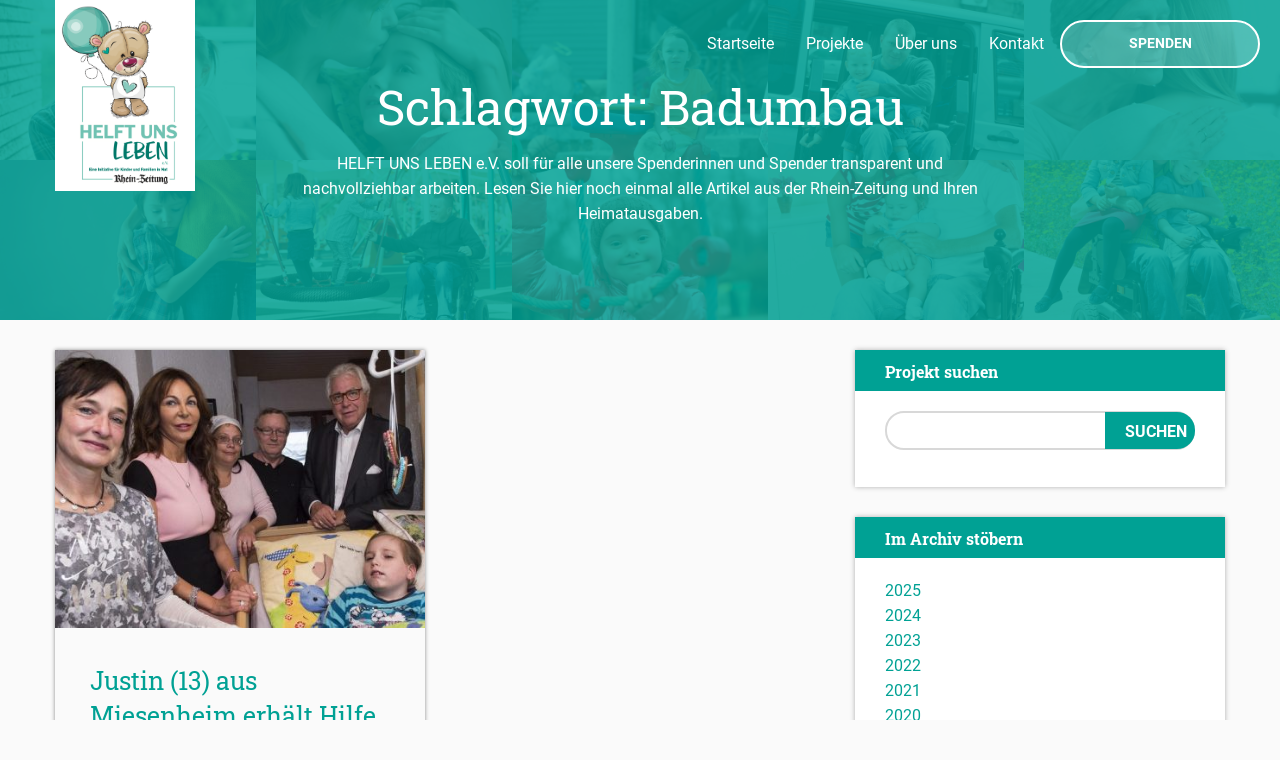

--- FILE ---
content_type: text/html; charset=UTF-8
request_url: https://helftunsleben.de/tag/badumbau/
body_size: 7246
content:
<!doctype html>
<html class="no-js" lang="en">
  <head>
    <meta charset="utf-8" />
    <meta name="viewport" content="width=device-width, initial-scale=1.0" />
    	<meta name="keywords" content="Helft uns leben, Hilfe, Handeln und helfen, Rhein-Zeitung, RZ">
        <meta name="description" content="Seit mehr als 37 Jahren engagieren sich die Leserinnen und Leser der Rhein-Zeitung und ihrer Heimatausgaben mit uns gemeinsam mit vielen für Kinder und Familien in Not.">
        <meta name="audience" content="alle">
        <meta name="page-topic" content="Page">
        <meta property="og:title" content="Helft uns leben" />
        <meta property="og:description" content="Seit mehr als 37 Jahren engagieren sich die Leserinnen und Leser der Rhein-Zeitung und ihrer Heimatausgaben mit uns gemeinsam mit vielen für Kinder und Familien in Not." />
        <meta property="og:image" content="https://helftunsleben.de/wp-content/themes/helft-uns-leben-template/img/og-image.jpg" />
        <meta property="og:image:width" content="1800" />
        <meta property="og:image:height" content="1200" />
        <meta property="og:type" content="website"/>
        <meta property="og:site_name" content="Helft uns leben"/>
    <title>Badumbau | Helft uns leben</title>

    <link rel="stylesheet" href="https://helftunsleben.de/wp-content/themes/helft-uns-leben-template/css/foundation.css">
    <link rel="stylesheet" href="https://helftunsleben.de/wp-content/themes/helft-uns-leben-template/css/main.css?t=f1d469baba3c5019879b96bf95d9fbbfacc4683d">

    <meta name='robots' content='max-image-preview:large' />
	<style>img:is([sizes="auto" i], [sizes^="auto," i]) { contain-intrinsic-size: 3000px 1500px }</style>
	<link rel="alternate" type="application/rss+xml" title="Helft uns leben &raquo; Badumbau Schlagwort-Feed" href="https://helftunsleben.de/tag/badumbau/feed/" />
<script type="text/javascript">
/* <![CDATA[ */
window._wpemojiSettings = {"baseUrl":"https:\/\/s.w.org\/images\/core\/emoji\/15.0.3\/72x72\/","ext":".png","svgUrl":"https:\/\/s.w.org\/images\/core\/emoji\/15.0.3\/svg\/","svgExt":".svg","source":{"concatemoji":"https:\/\/helftunsleben.de\/wp-includes\/js\/wp-emoji-release.min.js?ver=6.7.4"}};
/*! This file is auto-generated */
!function(i,n){var o,s,e;function c(e){try{var t={supportTests:e,timestamp:(new Date).valueOf()};sessionStorage.setItem(o,JSON.stringify(t))}catch(e){}}function p(e,t,n){e.clearRect(0,0,e.canvas.width,e.canvas.height),e.fillText(t,0,0);var t=new Uint32Array(e.getImageData(0,0,e.canvas.width,e.canvas.height).data),r=(e.clearRect(0,0,e.canvas.width,e.canvas.height),e.fillText(n,0,0),new Uint32Array(e.getImageData(0,0,e.canvas.width,e.canvas.height).data));return t.every(function(e,t){return e===r[t]})}function u(e,t,n){switch(t){case"flag":return n(e,"\ud83c\udff3\ufe0f\u200d\u26a7\ufe0f","\ud83c\udff3\ufe0f\u200b\u26a7\ufe0f")?!1:!n(e,"\ud83c\uddfa\ud83c\uddf3","\ud83c\uddfa\u200b\ud83c\uddf3")&&!n(e,"\ud83c\udff4\udb40\udc67\udb40\udc62\udb40\udc65\udb40\udc6e\udb40\udc67\udb40\udc7f","\ud83c\udff4\u200b\udb40\udc67\u200b\udb40\udc62\u200b\udb40\udc65\u200b\udb40\udc6e\u200b\udb40\udc67\u200b\udb40\udc7f");case"emoji":return!n(e,"\ud83d\udc26\u200d\u2b1b","\ud83d\udc26\u200b\u2b1b")}return!1}function f(e,t,n){var r="undefined"!=typeof WorkerGlobalScope&&self instanceof WorkerGlobalScope?new OffscreenCanvas(300,150):i.createElement("canvas"),a=r.getContext("2d",{willReadFrequently:!0}),o=(a.textBaseline="top",a.font="600 32px Arial",{});return e.forEach(function(e){o[e]=t(a,e,n)}),o}function t(e){var t=i.createElement("script");t.src=e,t.defer=!0,i.head.appendChild(t)}"undefined"!=typeof Promise&&(o="wpEmojiSettingsSupports",s=["flag","emoji"],n.supports={everything:!0,everythingExceptFlag:!0},e=new Promise(function(e){i.addEventListener("DOMContentLoaded",e,{once:!0})}),new Promise(function(t){var n=function(){try{var e=JSON.parse(sessionStorage.getItem(o));if("object"==typeof e&&"number"==typeof e.timestamp&&(new Date).valueOf()<e.timestamp+604800&&"object"==typeof e.supportTests)return e.supportTests}catch(e){}return null}();if(!n){if("undefined"!=typeof Worker&&"undefined"!=typeof OffscreenCanvas&&"undefined"!=typeof URL&&URL.createObjectURL&&"undefined"!=typeof Blob)try{var e="postMessage("+f.toString()+"("+[JSON.stringify(s),u.toString(),p.toString()].join(",")+"));",r=new Blob([e],{type:"text/javascript"}),a=new Worker(URL.createObjectURL(r),{name:"wpTestEmojiSupports"});return void(a.onmessage=function(e){c(n=e.data),a.terminate(),t(n)})}catch(e){}c(n=f(s,u,p))}t(n)}).then(function(e){for(var t in e)n.supports[t]=e[t],n.supports.everything=n.supports.everything&&n.supports[t],"flag"!==t&&(n.supports.everythingExceptFlag=n.supports.everythingExceptFlag&&n.supports[t]);n.supports.everythingExceptFlag=n.supports.everythingExceptFlag&&!n.supports.flag,n.DOMReady=!1,n.readyCallback=function(){n.DOMReady=!0}}).then(function(){return e}).then(function(){var e;n.supports.everything||(n.readyCallback(),(e=n.source||{}).concatemoji?t(e.concatemoji):e.wpemoji&&e.twemoji&&(t(e.twemoji),t(e.wpemoji)))}))}((window,document),window._wpemojiSettings);
/* ]]> */
</script>
<style id='wp-emoji-styles-inline-css' type='text/css'>

	img.wp-smiley, img.emoji {
		display: inline !important;
		border: none !important;
		box-shadow: none !important;
		height: 1em !important;
		width: 1em !important;
		margin: 0 0.07em !important;
		vertical-align: -0.1em !important;
		background: none !important;
		padding: 0 !important;
	}
</style>
<link rel='stylesheet' id='wp-block-library-css' href='https://helftunsleben.de/wp-includes/css/dist/block-library/style.min.css?ver=6.7.4' type='text/css' media='all' />
<style id='classic-theme-styles-inline-css' type='text/css'>
/*! This file is auto-generated */
.wp-block-button__link{color:#fff;background-color:#32373c;border-radius:9999px;box-shadow:none;text-decoration:none;padding:calc(.667em + 2px) calc(1.333em + 2px);font-size:1.125em}.wp-block-file__button{background:#32373c;color:#fff;text-decoration:none}
</style>
<style id='global-styles-inline-css' type='text/css'>
:root{--wp--preset--aspect-ratio--square: 1;--wp--preset--aspect-ratio--4-3: 4/3;--wp--preset--aspect-ratio--3-4: 3/4;--wp--preset--aspect-ratio--3-2: 3/2;--wp--preset--aspect-ratio--2-3: 2/3;--wp--preset--aspect-ratio--16-9: 16/9;--wp--preset--aspect-ratio--9-16: 9/16;--wp--preset--color--black: #000000;--wp--preset--color--cyan-bluish-gray: #abb8c3;--wp--preset--color--white: #ffffff;--wp--preset--color--pale-pink: #f78da7;--wp--preset--color--vivid-red: #cf2e2e;--wp--preset--color--luminous-vivid-orange: #ff6900;--wp--preset--color--luminous-vivid-amber: #fcb900;--wp--preset--color--light-green-cyan: #7bdcb5;--wp--preset--color--vivid-green-cyan: #00d084;--wp--preset--color--pale-cyan-blue: #8ed1fc;--wp--preset--color--vivid-cyan-blue: #0693e3;--wp--preset--color--vivid-purple: #9b51e0;--wp--preset--gradient--vivid-cyan-blue-to-vivid-purple: linear-gradient(135deg,rgba(6,147,227,1) 0%,rgb(155,81,224) 100%);--wp--preset--gradient--light-green-cyan-to-vivid-green-cyan: linear-gradient(135deg,rgb(122,220,180) 0%,rgb(0,208,130) 100%);--wp--preset--gradient--luminous-vivid-amber-to-luminous-vivid-orange: linear-gradient(135deg,rgba(252,185,0,1) 0%,rgba(255,105,0,1) 100%);--wp--preset--gradient--luminous-vivid-orange-to-vivid-red: linear-gradient(135deg,rgba(255,105,0,1) 0%,rgb(207,46,46) 100%);--wp--preset--gradient--very-light-gray-to-cyan-bluish-gray: linear-gradient(135deg,rgb(238,238,238) 0%,rgb(169,184,195) 100%);--wp--preset--gradient--cool-to-warm-spectrum: linear-gradient(135deg,rgb(74,234,220) 0%,rgb(151,120,209) 20%,rgb(207,42,186) 40%,rgb(238,44,130) 60%,rgb(251,105,98) 80%,rgb(254,248,76) 100%);--wp--preset--gradient--blush-light-purple: linear-gradient(135deg,rgb(255,206,236) 0%,rgb(152,150,240) 100%);--wp--preset--gradient--blush-bordeaux: linear-gradient(135deg,rgb(254,205,165) 0%,rgb(254,45,45) 50%,rgb(107,0,62) 100%);--wp--preset--gradient--luminous-dusk: linear-gradient(135deg,rgb(255,203,112) 0%,rgb(199,81,192) 50%,rgb(65,88,208) 100%);--wp--preset--gradient--pale-ocean: linear-gradient(135deg,rgb(255,245,203) 0%,rgb(182,227,212) 50%,rgb(51,167,181) 100%);--wp--preset--gradient--electric-grass: linear-gradient(135deg,rgb(202,248,128) 0%,rgb(113,206,126) 100%);--wp--preset--gradient--midnight: linear-gradient(135deg,rgb(2,3,129) 0%,rgb(40,116,252) 100%);--wp--preset--font-size--small: 13px;--wp--preset--font-size--medium: 20px;--wp--preset--font-size--large: 36px;--wp--preset--font-size--x-large: 42px;--wp--preset--spacing--20: 0.44rem;--wp--preset--spacing--30: 0.67rem;--wp--preset--spacing--40: 1rem;--wp--preset--spacing--50: 1.5rem;--wp--preset--spacing--60: 2.25rem;--wp--preset--spacing--70: 3.38rem;--wp--preset--spacing--80: 5.06rem;--wp--preset--shadow--natural: 6px 6px 9px rgba(0, 0, 0, 0.2);--wp--preset--shadow--deep: 12px 12px 50px rgba(0, 0, 0, 0.4);--wp--preset--shadow--sharp: 6px 6px 0px rgba(0, 0, 0, 0.2);--wp--preset--shadow--outlined: 6px 6px 0px -3px rgba(255, 255, 255, 1), 6px 6px rgba(0, 0, 0, 1);--wp--preset--shadow--crisp: 6px 6px 0px rgba(0, 0, 0, 1);}:where(.is-layout-flex){gap: 0.5em;}:where(.is-layout-grid){gap: 0.5em;}body .is-layout-flex{display: flex;}.is-layout-flex{flex-wrap: wrap;align-items: center;}.is-layout-flex > :is(*, div){margin: 0;}body .is-layout-grid{display: grid;}.is-layout-grid > :is(*, div){margin: 0;}:where(.wp-block-columns.is-layout-flex){gap: 2em;}:where(.wp-block-columns.is-layout-grid){gap: 2em;}:where(.wp-block-post-template.is-layout-flex){gap: 1.25em;}:where(.wp-block-post-template.is-layout-grid){gap: 1.25em;}.has-black-color{color: var(--wp--preset--color--black) !important;}.has-cyan-bluish-gray-color{color: var(--wp--preset--color--cyan-bluish-gray) !important;}.has-white-color{color: var(--wp--preset--color--white) !important;}.has-pale-pink-color{color: var(--wp--preset--color--pale-pink) !important;}.has-vivid-red-color{color: var(--wp--preset--color--vivid-red) !important;}.has-luminous-vivid-orange-color{color: var(--wp--preset--color--luminous-vivid-orange) !important;}.has-luminous-vivid-amber-color{color: var(--wp--preset--color--luminous-vivid-amber) !important;}.has-light-green-cyan-color{color: var(--wp--preset--color--light-green-cyan) !important;}.has-vivid-green-cyan-color{color: var(--wp--preset--color--vivid-green-cyan) !important;}.has-pale-cyan-blue-color{color: var(--wp--preset--color--pale-cyan-blue) !important;}.has-vivid-cyan-blue-color{color: var(--wp--preset--color--vivid-cyan-blue) !important;}.has-vivid-purple-color{color: var(--wp--preset--color--vivid-purple) !important;}.has-black-background-color{background-color: var(--wp--preset--color--black) !important;}.has-cyan-bluish-gray-background-color{background-color: var(--wp--preset--color--cyan-bluish-gray) !important;}.has-white-background-color{background-color: var(--wp--preset--color--white) !important;}.has-pale-pink-background-color{background-color: var(--wp--preset--color--pale-pink) !important;}.has-vivid-red-background-color{background-color: var(--wp--preset--color--vivid-red) !important;}.has-luminous-vivid-orange-background-color{background-color: var(--wp--preset--color--luminous-vivid-orange) !important;}.has-luminous-vivid-amber-background-color{background-color: var(--wp--preset--color--luminous-vivid-amber) !important;}.has-light-green-cyan-background-color{background-color: var(--wp--preset--color--light-green-cyan) !important;}.has-vivid-green-cyan-background-color{background-color: var(--wp--preset--color--vivid-green-cyan) !important;}.has-pale-cyan-blue-background-color{background-color: var(--wp--preset--color--pale-cyan-blue) !important;}.has-vivid-cyan-blue-background-color{background-color: var(--wp--preset--color--vivid-cyan-blue) !important;}.has-vivid-purple-background-color{background-color: var(--wp--preset--color--vivid-purple) !important;}.has-black-border-color{border-color: var(--wp--preset--color--black) !important;}.has-cyan-bluish-gray-border-color{border-color: var(--wp--preset--color--cyan-bluish-gray) !important;}.has-white-border-color{border-color: var(--wp--preset--color--white) !important;}.has-pale-pink-border-color{border-color: var(--wp--preset--color--pale-pink) !important;}.has-vivid-red-border-color{border-color: var(--wp--preset--color--vivid-red) !important;}.has-luminous-vivid-orange-border-color{border-color: var(--wp--preset--color--luminous-vivid-orange) !important;}.has-luminous-vivid-amber-border-color{border-color: var(--wp--preset--color--luminous-vivid-amber) !important;}.has-light-green-cyan-border-color{border-color: var(--wp--preset--color--light-green-cyan) !important;}.has-vivid-green-cyan-border-color{border-color: var(--wp--preset--color--vivid-green-cyan) !important;}.has-pale-cyan-blue-border-color{border-color: var(--wp--preset--color--pale-cyan-blue) !important;}.has-vivid-cyan-blue-border-color{border-color: var(--wp--preset--color--vivid-cyan-blue) !important;}.has-vivid-purple-border-color{border-color: var(--wp--preset--color--vivid-purple) !important;}.has-vivid-cyan-blue-to-vivid-purple-gradient-background{background: var(--wp--preset--gradient--vivid-cyan-blue-to-vivid-purple) !important;}.has-light-green-cyan-to-vivid-green-cyan-gradient-background{background: var(--wp--preset--gradient--light-green-cyan-to-vivid-green-cyan) !important;}.has-luminous-vivid-amber-to-luminous-vivid-orange-gradient-background{background: var(--wp--preset--gradient--luminous-vivid-amber-to-luminous-vivid-orange) !important;}.has-luminous-vivid-orange-to-vivid-red-gradient-background{background: var(--wp--preset--gradient--luminous-vivid-orange-to-vivid-red) !important;}.has-very-light-gray-to-cyan-bluish-gray-gradient-background{background: var(--wp--preset--gradient--very-light-gray-to-cyan-bluish-gray) !important;}.has-cool-to-warm-spectrum-gradient-background{background: var(--wp--preset--gradient--cool-to-warm-spectrum) !important;}.has-blush-light-purple-gradient-background{background: var(--wp--preset--gradient--blush-light-purple) !important;}.has-blush-bordeaux-gradient-background{background: var(--wp--preset--gradient--blush-bordeaux) !important;}.has-luminous-dusk-gradient-background{background: var(--wp--preset--gradient--luminous-dusk) !important;}.has-pale-ocean-gradient-background{background: var(--wp--preset--gradient--pale-ocean) !important;}.has-electric-grass-gradient-background{background: var(--wp--preset--gradient--electric-grass) !important;}.has-midnight-gradient-background{background: var(--wp--preset--gradient--midnight) !important;}.has-small-font-size{font-size: var(--wp--preset--font-size--small) !important;}.has-medium-font-size{font-size: var(--wp--preset--font-size--medium) !important;}.has-large-font-size{font-size: var(--wp--preset--font-size--large) !important;}.has-x-large-font-size{font-size: var(--wp--preset--font-size--x-large) !important;}
:where(.wp-block-post-template.is-layout-flex){gap: 1.25em;}:where(.wp-block-post-template.is-layout-grid){gap: 1.25em;}
:where(.wp-block-columns.is-layout-flex){gap: 2em;}:where(.wp-block-columns.is-layout-grid){gap: 2em;}
:root :where(.wp-block-pullquote){font-size: 1.5em;line-height: 1.6;}
</style>
<link rel='stylesheet' id='contact-form-7-css' href='https://helftunsleben.de/wp-content/plugins/contact-form-7/includes/css/styles.css?ver=6.1.3' type='text/css' media='all' />
<link rel='stylesheet' id='style-2021-css' href='https://helftunsleben.de/wp-content/themes/helft-uns-leben-template/css/style-2021.css?ver=6.7.4' type='text/css' media='all' />
<link rel='stylesheet' id='material-icons-css' href='https://helftunsleben.de/wp-content/themes/helft-uns-leben-template/iconfont/material-icons.css?ver=6.7.4' type='text/css' media='all' />
<link rel='stylesheet' id='google-fonts-css' href='https://helftunsleben.de/wp-content/themes/helft-uns-leben-template/css/fonts.css?ver=6.7.4' type='text/css' media='all' />
<link rel="https://api.w.org/" href="https://helftunsleben.de/wp-json/" /><link rel="alternate" title="JSON" type="application/json" href="https://helftunsleben.de/wp-json/wp/v2/tags/277" /><link rel="EditURI" type="application/rsd+xml" title="RSD" href="https://helftunsleben.de/xmlrpc.php?rsd" />
<meta name="generator" content="WordPress 6.7.4" />
<!-- Analytics by WP Statistics - https://wp-statistics.com -->
<link rel="icon" href="https://helftunsleben.de/wp-content/uploads/2021/03/cropped-mstile-310x310-1-32x32.jpg" sizes="32x32" />
<link rel="icon" href="https://helftunsleben.de/wp-content/uploads/2021/03/cropped-mstile-310x310-1-192x192.jpg" sizes="192x192" />
<link rel="apple-touch-icon" href="https://helftunsleben.de/wp-content/uploads/2021/03/cropped-mstile-310x310-1-180x180.jpg" />
<meta name="msapplication-TileImage" content="https://helftunsleben.de/wp-content/uploads/2021/03/cropped-mstile-310x310-1-270x270.jpg" />
  </head>
  <body>

    <div class="off-canvas-wrapper">
      <div class="off-canvas-wrapper-inner" data-off-canvas-wrapper>

        <div class="off-canvas position-left" id="my-info" data-off-canvas data-position="left">
          <div class="row column">
			  	<ul id="menu-seitennavigation" class="menu vertical"><li id="menu-item-130" class="menu-item menu-item-type-post_type menu-item-object-page menu-item-home menu-item-130"><a href="https://helftunsleben.de/">Startseite</a></li>
<li id="menu-item-3028" class="menu-item menu-item-type-post_type menu-item-object-page current_page_parent menu-item-3028"><a href="https://helftunsleben.de/projekte/">Projekte</a></li>
<li id="menu-item-127" class="menu-item menu-item-type-post_type menu-item-object-page menu-item-127"><a href="https://helftunsleben.de/ueber-uns/">Über uns</a></li>
<li id="menu-item-129" class="menu-item menu-item-type-post_type menu-item-object-page menu-item-129"><a href="https://helftunsleben.de/kontakt/">Kontakt</a></li>
<li id="menu-item-126" class="menu-item menu-item-type-post_type menu-item-object-page menu-item-126"><a href="https://helftunsleben.de/spenden/">Spenden</a></li>
</ul>          </div>
        </div>

        <div class="off-canvas-content" data-off-canvas-content>
         	<div class="row column hide-for-small-only">
         		<div class="logo-container">
					<a href="https://helftunsleben.de"><img src="https://helftunsleben.de/wp-content/themes/helft-uns-leben-template/img/logo_baer_h.png" class="top-logo" alt="logo"></a>
         		</div>
			</div>
         	<div class="row hide-for-medium">
         		<div class="small-4 small-centered columns">
					<div class="logo-container">
						<img src="https://helftunsleben.de/wp-content/themes/helft-uns-leben-template/img/logo_baer_h.png" class="top-logo" alt="logo">
					</div>
				</div>
			</div>
          <div class="title-bar hide-for-large">
            <div class="title-bar-left">
              <button class="menu-icon" type="button" data-open="my-info"></button>
              <span class="title-bar-title">Menü</span>
            </div>
          </div>
			  <div class="title-bar show-for-large">
				<div class="title-bar-right">
					<div class="menu-hauptmenue-container"><ul id="menu-hauptmenue" class="menu"><li id="menu-item-120" class="menu-item menu-item-type-post_type menu-item-object-page menu-item-home menu-item-120"><a href="https://helftunsleben.de/">Startseite</a></li>
<li id="menu-item-3027" class="menu-item menu-item-type-post_type menu-item-object-page current_page_parent menu-item-3027"><a href="https://helftunsleben.de/projekte/">Projekte</a></li>
<li id="menu-item-124" class="menu-item menu-item-type-post_type menu-item-object-page menu-item-124"><a href="https://helftunsleben.de/ueber-uns/">Über uns</a></li>
<li id="menu-item-125" class="menu-item menu-item-type-post_type menu-item-object-page menu-item-125"><a href="https://helftunsleben.de/kontakt/">Kontakt</a></li>
<li id="menu-item-121" class="button white menu-item menu-item-type-post_type menu-item-object-page menu-item-121"><a href="https://helftunsleben.de/spenden/">Spenden</a></li>
</ul></div>				</div>
			  </div>  
<!--Content-Start-->
      			<!--Background-->
	<div class="background">
				  <div></div>
				  <div></div>
				  <div></div>
				  <div></div>
				  <div></div>
				  <div></div>
				  <div></div>
				  <div></div>
				  <div></div>
				  <div class="hidden-9"></div>
				  <div class="hidden-9 subpage-hidden-10"></div>
				  <div class="hidden-9 subpage-hidden-10"></div>
				  <div class="hidden-12 subpage-hidden"></div>
				  <div class="hidden-12 subpage-hidden"></div>
				  <div class="hidden-12 subpage-hidden"></div>
				  <div class="hidden-15 subpage-hidden"></div>
				  <div class="hidden-15 subpage-hidden"></div>
				  <div class="hidden-15 subpage-hidden"></div>
				  <div class="hidden-15 subpage-hidden"></div>
				  <div class="hidden-15 subpage-hidden"></div>
				  <div class="hidden-20 subpage-hidden"></div>
				  <div class="hidden-20 subpage-hidden"></div>
				  <div class="hidden-20 subpage-hidden"></div>
				  <div class="hidden-20 subpage-hidden"></div>
	</div>
<!--Background-End-->
<div class="header sub-page">
	<div class="header-wrapper">
		<div class="header-inner">
			<div class="row">
				<div class="large-12 medium-12 small-12 columns medium-centered large-centered text-center">
					<div class="row">
						<div class="large-12 columns">
							<h1>Schlagwort: <span>Badumbau</span></h1>
							<p><p>HELFT UNS LEBEN e.V. soll für alle unsere Spenderinnen und Spender transparent und nachvollziehbar arbeiten. Lesen Sie hier noch einmal alle Artikel aus der Rhein-Zeitung und Ihren Heimatausgaben. </p>
</p>
						</div>
					</div>
				</div>
			</div>
		</div>
	</div>
</div>
<!-- Content -->   
<div class="row all-projects">
	<div class="large-8 columns">
		<div class="category-grid">


	
    <div class="news-box">
			      <div class="ratio-box">
        <img src="https://helftunsleben.de/wp-content/uploads/2017/11/1760914_2_popup_image_43c7518a7492a0f9-e1512491427930-482x322.jpg" alt="">
      </div>
		      <div class="content">
				        <div class="title">
          <h4><a href="https://helftunsleben.de/leserspenden-helfen-dem-tapferen-justin/">Justin (13) aus Miesenheim erhält Hilfe</a></h4>
        </div>
        <p>HELFT UNS LEBEN unterstützt Familie Miesenheim. Justin ist ein freundlicher Junge von 13 Jahren, der nur zu gern in die [&hellip;]</p>
				<a style="color:#00a194;text-align:right" href="https://helftunsleben.de/leserspenden-helfen-dem-tapferen-justin/" class="read">Mehr lesen <i class="material-icons">navigate_next</i></a>
      </div>
    </div>

    
	
		

</div>
<div class="rz-pagination"></div>
</div>  
<div class="large-4 columns">
				<div class="large-12 columns">
					<div class="row">
						<div class="large-12 margin-top-60 columns sidebar">
							<div class="box">
								<div class="sidebartitle">
									Projekt suchen
								</div>
								<form role="search" method="get" id="searchform" class="searchform" action="https://helftunsleben.de/">
				<div>
					<label class="screen-reader-text" for="s">Suche nach:</label>
					<input type="text" value="" name="s" id="s" />
					<input type="submit" id="searchsubmit" value="Suchen" />
				</div>
			</form>	
							</div>
						</div>
					</div>
					<div class="row">
						<div class="large-12 margin-top-60 columns sidebar">
							<div class="box">
								<div class="sidebartitle">
									Im Archiv stöbern
								</div>
								<ul style="margin-bottom:0">	<li><a href='https://helftunsleben.de/2025/'>2025</a></li>
	<li><a href='https://helftunsleben.de/2024/'>2024</a></li>
	<li><a href='https://helftunsleben.de/2023/'>2023</a></li>
	<li><a href='https://helftunsleben.de/2022/'>2022</a></li>
	<li><a href='https://helftunsleben.de/2021/'>2021</a></li>
	<li><a href='https://helftunsleben.de/2020/'>2020</a></li>
	<li><a href='https://helftunsleben.de/2019/'>2019</a></li>
	<li><a href='https://helftunsleben.de/2018/'>2018</a></li>
	<li><a href='https://helftunsleben.de/2017/'>2017</a></li>
</ul>
								<a style="display:block;padding:0 30px; color:#00a194" href="/projekte">Alle Projekte</a>
								<a style="display:block;padding:0 30px 20px; color:#00a194" href="/kategorie/spendenaufrufe">Spendenaufrufe</a>
							</div>
						</div>
					</div>
					<div class="row">
						<div class="large-12 margin-top-60 columns sidebar">
   <div class="box"><div class="sidebartitle">Helft uns leben</div>			<div class="textwidget">Gefällt Ihnen dieses Projekt? Helfen Sie uns und unterstütze Sie mit einer Spende, oder teilen Sie es mit Ihren Freunden!

<a href="/spenden" class="button green kontakt">Spenden</a>

<hr>

Weitere Artikel und Berichte finden Sie im Archiv der Rhein-Zeitung:

<a href="http://www.rhein-zeitung.de/region/helft-uns-leben.html" class="button green kontakt" target="_blank">Zum Archiv der Rhein-Zeitung</a></div>
		</div>
</div>					</div>
					<div class="row">
						<div class="large-12 margin-top-60 columns sidebar">
	<div class="box"><div class="sidebartitle">Sie brauchen Hilfe?</div>			<div class="textwidget">Sind Sie oder Ihre Angehörigen in Not geraten? Wenden Sie sich vertrauensvoll an die Mitglieder des Vorstandes. Gerne besuchen wir Sie zu einem ersten Gespräch, um herauszufinden, wie wir auch Ihnen helfen können.
<a href="/kontakt" class="button green kontakt">Kontakt aufnehmen</a></div>
		</div></div>					</div>
				</div>
</div>
</div>




<!-- Footer -->
			<div class="footer">
				<div class="row">
						
					<div class="large-2 medium-3 columns links rechtliches">
								<h5>Rechtliches</h5>
								<ul class="menu vertical">
									<li><a href="https://helftunsleben.de/impressum">Impressum</a></li>
									<li><a href="https://helftunsleben.de/datenschutz">Datenschutz</a></li>
								</ul>
					</div>
					<div class="large-2 push-large-6 medium-3 push-medium-3 columns hide-for-small-only text-right rechts">
						<a href="https://helftunsleben.de"><img src="https://helftunsleben.de/wp-content/themes/helft-uns-leben-template/img/logo_neu_blank.png" alt=""></a>
					</div>
				</div>
			</div>
<!-- Footer-End-->
        <!--Content-End-->
        </div>
      </div>
    </div>

    <script src="https://helftunsleben.de/wp-content/themes/helft-uns-leben-template/js/vendor/jquery.js"></script>
    <script src="https://helftunsleben.de/wp-content/themes/helft-uns-leben-template/js/vendor/what-input.js"></script>
    <script src="https://helftunsleben.de/wp-content/themes/helft-uns-leben-template/js/vendor/foundation.js"></script>

<script>
    /* SpeNDEN */
    $('input[name="zahlungsart"]').change(function() {
        handleZahlungsart();
    });
    $(document).ready(function() {
        handleZahlungsart();
    });

    function handleZahlungsart() {

        $('div.zahlungsart-info').hide();
        $('div.zahlungsart-' + $('input[name="zahlungsart"]:checked').val()).show();
    }
</script>


<script type="text/javascript" src="https://helftunsleben.de/wp-includes/js/dist/hooks.min.js?ver=4d63a3d491d11ffd8ac6" id="wp-hooks-js"></script>
<script type="text/javascript" src="https://helftunsleben.de/wp-includes/js/dist/i18n.min.js?ver=5e580eb46a90c2b997e6" id="wp-i18n-js"></script>
<script type="text/javascript" id="wp-i18n-js-after">
/* <![CDATA[ */
wp.i18n.setLocaleData( { 'text direction\u0004ltr': [ 'ltr' ] } );
/* ]]> */
</script>
<script type="text/javascript" src="https://helftunsleben.de/wp-content/plugins/contact-form-7/includes/swv/js/index.js?ver=6.1.3" id="swv-js"></script>
<script type="text/javascript" id="contact-form-7-js-translations">
/* <![CDATA[ */
( function( domain, translations ) {
	var localeData = translations.locale_data[ domain ] || translations.locale_data.messages;
	localeData[""].domain = domain;
	wp.i18n.setLocaleData( localeData, domain );
} )( "contact-form-7", {"translation-revision-date":"2025-10-26 03:28:49+0000","generator":"GlotPress\/4.0.3","domain":"messages","locale_data":{"messages":{"":{"domain":"messages","plural-forms":"nplurals=2; plural=n != 1;","lang":"de"},"This contact form is placed in the wrong place.":["Dieses Kontaktformular wurde an der falschen Stelle platziert."],"Error:":["Fehler:"]}},"comment":{"reference":"includes\/js\/index.js"}} );
/* ]]> */
</script>
<script type="text/javascript" id="contact-form-7-js-before">
/* <![CDATA[ */
var wpcf7 = {
    "api": {
        "root": "https:\/\/helftunsleben.de\/wp-json\/",
        "namespace": "contact-form-7\/v1"
    }
};
/* ]]> */
</script>
<script type="text/javascript" src="https://helftunsleben.de/wp-content/plugins/contact-form-7/includes/js/index.js?ver=6.1.3" id="contact-form-7-js"></script>
<script type="text/javascript" id="custom-js-js-extra">
/* <![CDATA[ */
var directory_uri = {"stylesheet_directory_uri":"https:\/\/helftunsleben.de\/wp-content\/themes\/helft-uns-leben-template"};
/* ]]> */
</script>
<script type="text/javascript" src="https://helftunsleben.de/wp-content/themes/helft-uns-leben-template/js/app.js?ver=09d1f78e3fc4c5acd0671305f7d720cf8a6653d6" id="custom-js-js"></script>
  </body>
</html>





  

--- FILE ---
content_type: text/css
request_url: https://helftunsleben.de/wp-content/themes/helft-uns-leben-template/css/main.css?t=f1d469baba3c5019879b96bf95d9fbbfacc4683d
body_size: 3355
content:
.title-bar{background:none;padding:20px;position:absolute;right:0px;z-index:9}.title-bar .button{width:200px}.title-bar .button a{padding:0px;transition:all .3s ease-in-out}.title-bar .button.white:hover a{color:#00a194}.menu li a{color:#fff}.js-off-canvas-exit{z-index:999}.off-canvas{background:none}.off-canvas .menu li a{color:#4a4a4a}.off-canvas.position-left{background-color:#303734;height:100%}.off-canvas.position-left .menu.vertical{margin-top:10px}.off-canvas.position-left .menu.vertical li{border-bottom:1px solid #3f4744}.off-canvas.position-left .menu.vertical li a{color:#fff}.header{color:#fff;position:absolute;z-index:3;top:0;width:100%}.header h1{font-size:78px;line-height:.8}.header p{color:#fff}.header .header-wrapper{height:760px;text-align:center;background-color:rgba(0,161,148,.85)}.header .header-wrapper:before{content:"";display:inline-block;height:100%;vertical-align:middle;margin-right:-0.25em}.header .header-inner{display:inline-block;vertical-align:middle;width:840px;padding:10px 15px}.header.sub-page .header-wrapper{height:380px}.header.sub-page h1{font-size:48px;line-height:1.2}@media all and (min-width: 640px)and (max-width: 799px){.header h1{font-size:36px}.header .header-wrapper{height:390px}.header .header-inner{width:500px}}@media all and (min-width: 800px)and (max-width: 999px){.header h1{font-size:48px}.header .header-wrapper{height:390px}.header .header-inner{width:550px}.header.sub-page .header-wrapper{height:260px}.header.sub-page h1{font-size:48px}.header.sub-page .header-inner{width:500px}}@media all and (min-width: 1000px)and (max-width: 1399px){.header h1{font-size:60px}.header .header-wrapper{height:640px}.header .header-inner{width:750px}.header.sub-page .header-wrapper{height:320px}.header.sub-page h1{font-size:48px}.header.sub-page .header-inner{width:750px}.subpage .top-logo{width:140px}.top-logo{width:140px !important}}@media screen and (max-width: 39.9375em){.header h1{font-size:36px}.header .header-wrapper{height:650px}.header .header-inner{width:100%;transform:translateY(40%)}.header.sub-page .header-wrapper{height:520px}.header.sub-page h1{font-size:36px}.top-logo{width:100px !important;left:0;right:0;margin:0 auto}h3{font-size:28px}h4{font-size:24px;font-size:24px}}.button{text-transform:uppercase;font-weight:900;border-radius:25px;padding:15px 20px;transition:all .2s ease-in-out;width:100%}.button.white{background:rgba(255,255,255,.2);border:2px solid #fff}.button.white:hover{background:#fff;color:#00a194}.button.green{background:rgba(0,161,148,.2);border:2px solid #00a194;color:#00a194}.button.green:hover{background:#00a194;color:#fff}.material-icons{line-height:0;position:relative;top:7px;margin-top:-11px}.button.facebook{color:#3b5998;border:2px solid #3b5998;background-color:rgba(59,89,152,.1)}.button.facebook:hover{background-color:#3b5998;color:#fff}.button.twitter{color:#1da1f2;border:2px solid #1da1f2;background-color:rgba(29,161,242,.1)}.button.twitter:hover{background-color:#1da1f2;color:#fff}input[type=submit]{text-transform:uppercase;font-weight:900;border-radius:25px;padding:10px 20px;transition:all .2s ease-in-out;width:100%;background:rgba(0,161,148,.2);border:2px solid #00a194;color:#00a194}input[type=submit]:hover{background:#00a194;color:#fff}.projects{padding-top:80px;padding-bottom:80px}.projects .teaser{background-color:#fff}.single-project{margin-bottom:30px}.single-project .category ul{padding-left:0px;padding-right:15px;margin-top:-15px;list-style-type:none}.category ul{padding-left:15px;padding-right:15px;margin-top:-15px;list-style-type:none}.category-spenden-die-uns-erreichen ul li{background-color:#ffb500;border-radius:15px;padding-left:15px;padding-right:15px;padding-bottom:3px;padding-top:3px}.category-spenden-die-uns-erreichen ul li a{color:#fff;font-weight:700}.category-allgemeine-berichterstattung ul li{background-color:#0076b3;border-radius:15px;padding-left:15px;padding-right:15px;padding-bottom:3px;padding-top:3px}.category-allgemeine-berichterstattung ul li a{color:#fff;font-weight:700}.category-spendenaufrufe ul li{background-color:#f13c52;border-radius:15px;padding-left:15px;padding-right:15px;padding-bottom:3px;padding-top:3px}.category-spendenaufrufe ul li a{color:#fff;font-weight:700}.category-spendenuebergaben ul li{background-color:#00a194;border-radius:15px;padding-left:15px;padding-right:15px;padding-bottom:3px;padding-top:3px}.category-spendenuebergaben ul li a{color:#fff;font-weight:700}div.pagination-links{text-align:center;padding:30px 0}div.pagination-links a.next,div.pagination-links a.prev{margin:0px 15px}div.pagination-links a:not(.next):not(.prev),div.pagination-links span.current{padding:2px 10px;border:1px #00a194 solid;display:inline-block;margin:0;border-radius:50%}div.pagination-links a{color:#00a194}div.pagination-links span.current{color:#fff;background:#00a194;font-weight:bold}div.thumb{background-size:cover;background-position:center center;height:350px;width:100%}body{padding:0;margin:0}div{padding:0;margin:0}.background{font-size:0;position:relative;z-index:2}.background div{width:16.66%;height:190px;display:inline-block;background-size:cover;background-position:50% 50%;transition:all .5s ease-in-out}.background div.subpage-hidden{display:none}@media all and (max-width: 639px){.background div{width:33.33%;height:130px}.background div.hidden-15,.background div.hidden-20{display:none}}@media all and (min-width: 640px)and (max-width: 699px){.background div{width:25%;height:130px}.background div.hidden-12,.background div.hidden-15,.background div.hidden-20{display:none}}@media all and (min-width: 700px)and (max-width: 999px){.background div{width:20%;height:130px}.background div.hidden-15,.background div.hidden-20{display:none}.background div.subpage-hidden-10{display:none}}@media all and (min-width: 1000px)and (max-width: 1399px){.background div{width:20%;height:160px}.background div.hidden-20{display:none}.background div.subpage-hidden-10{display:none}}.teaser{-webkit-box-shadow:0px 0px 4px 0px rgba(0,0,0,.45);-moz-box-shadow:0px 0px 4px 0px rgba(0,0,0,.45);box-shadow:0px 0px 4px 0px rgba(0,0,0,.45);margin-top:20px;margin-bottom:40px}.teaser h4 a{color:#00a194}.teaser .read{text-align:right;color:#00a194}.teaser .text{padding-left:15px !important;padding-right:15px !important;padding-bottom:15px}.teaser .category{border-radius:18px;padding-top:5px;padding-bottom:5px;margin-top:-20px;margin-bottom:10px;position:relative}.teaser .category ul{list-style-type:none;margin-left:0px}.teaser .category span{color:#fff;font-family:"Roboto",sans-serif;font-weight:700}.teaser .category.green{background-color:#00a194}.cta{background-color:#fff;padding-top:80px;padding-bottom:80px}.footer{background-color:#00a194}.footer h4,.footer h5,.footer p{color:#fff}.footer h4{font-size:36px}.footer h5{font-size:22px;margin-bottom:0px}.footer .newsletter{margin-top:60px}.footer .links{margin-top:60px}.footer ul li a{padding-left:0px;padding-bottom:0px;font-size:18px}.footer .hide-for-medium .rechtliches{margin-top:0px}@media screen and (max-width: 39.9375em){.footer{padding-left:25px;padding-right:25px;padding-top:30px;padding-bottom:30px}.footer h4{font-size:28px}.footer .newsletter{margin-top:0px}.footer .links{margin-top:30px;border:none}}.about-us{padding-top:80px;padding-bottom:80px}.about-us .icon{margin-bottom:20px}.about-us .help{border-right:1px solid #9b9b9b}.cta.about-us h3{color:#9b9b9b;margin-bottom:20px}.cta.about-us h3 .green{color:#00a194}.executive{padding-top:80px;padding-bottom:80px;background-color:#fff}.executive .row{margin-bottom:40px}.executive h4{color:#00a194;margin-bottom:0px;font-size:18px;font-weight:700}.executive p{margin-bottom:10px}.executive ul{list-style:none;margin-left:0px}.executive ul .material-icons{margin-right:10px;color:#00a194}.executive ul a{color:#4a4a4a}.executive .greenbox{background-color:rgba(0,161,148,.85);padding:20px 30px;color:#fff;margin-bottom:20px}.executive .greenbox p,.executive .greenbox a,.executive .greenbox h4{color:#fff}.executive .greenbox .material-icons{color:#fff}.executive .image{background-size:cover;height:250px}.executive .image:hover .overlay{opacity:1}.executive .people{height:280px}.executive .people ul{list-style:none;margin-left:0px}.executive .people ul .material-icons{margin-right:10px}.executive .people.first{background-image:url(../img/vorstand-1.png);background-size:cover}.executive .people.second{background-image:url(../img/vorstand-2.png);background-size:cover}.executive .people.third{background-image:url(../img/vorstand-3.png);background-size:cover}.executive .vorstandsmitglied{padding-top:15px;padding-bottom:15px}@media screen and (max-width: 39.9375em){.about-us h3{font-size:28px}.about-us h4{font-size:24px}.about-us .help{margin-bottom:30px;border:none}}.all-projects{padding-top:30px;padding-bottom:30px}.single-project{background-color:#fff;-webkit-box-shadow:0px 0px 5px 0px rgba(0,0,0,.3);-moz-box-shadow:0px 0px 5px 0px rgba(0,0,0,.3);box-shadow:0px 0px 5px 0px rgba(0,0,0,.3)}.single-project .text{padding:0px 30px 30px 30px}.single-project .text a{color:#00a194}.sidebar-wrapper{padding-top:30px}.sidebar-wrapper.ansprechpartner h4{color:#00a194}.sidebar-wrapper.ansprechpartner ul{padding:0px}.sidebar-wrapper.ansprechpartner ul .material-icons{color:#00a194}.sidebar{background-color:#fff;-webkit-box-shadow:0px 0px 5px 0px rgba(0,0,0,.3);-moz-box-shadow:0px 0px 5px 0px rgba(0,0,0,.3);box-shadow:0px 0px 5px 0px rgba(0,0,0,.3);padding:0px;margin-bottom:30px}.sidebar .sidebartitle{font-family:"Roboto Slab",serif;background-color:#00a194;font-size:16px;font-weight:700;padding-left:30px;color:#fff;padding-top:10px;padding-bottom:7px}.sidebar .screen-reader-text{display:none}.sidebar .textwidget table{margin-top:10px}.sidebar .textwidget table tbody{border:none;background-color:none}.sidebar .textwidget table tbody tr:nth-child(even){background:none}.sidebar .textwidget table tbody td{padding:5px 0px}.sidebar #searchform{padding:20px 30px}.sidebar #searchform [type=text]{border-radius:25px;color:#d8d8d8;border-radius:20px;border:2px solid #d8d8d8;background:none;box-shadow:none;font-weight:700;padding-left:20px}.sidebar #searchform input[type=submit]{margin-top:0px;position:relative;top:-38px;height:37px;background-color:#00a194;border:0px;color:#fff;width:90px;float:right;border-radius:0px 25px 25px 0px}.sidebar .textwidget{padding:20px 30px}.sidebar .textwidget ul{padding:0px}.sidebar .textwidget .material-icons{color:#00a194}.sidebar ul{list-style:none;margin-left:0px;padding:20px 30px}.sidebar ul li a{color:#00a194}.sidebar ul li.selected a{font-weight:bold}.sidebar .filter,.sidebar .content{padding:20px 30px}.sidebar .categories{padding:20px 30px}.sidebar .categories label{font-size:16px;color:#4a4a4a}.sidebar input{margin-bottom:0px}.sidebar .or{position:relative;top:8px;font-weight:700;color:#d8d8d8}.sidebar hr{color:#d8d8d8}.sidebar .divider{margin-top:0px;margin-bottom:20px}.sidebar .facebook{margin-top:10px;margin-bottom:30px}.sidebar .kontakt{margin-top:20px;margin-bottom:10px}span.wpcf7-not-valid-tip{margin-left:20px;margin-top:-10px;margin-bottom:15px}.rights span.wpcf7-not-valid-tip{margin-left:34px;margin-top:24px;position:absolute;width:200px}.forms{padding-top:80px;padding-bottom:80px}.forms .content{padding-right:30px}.forms .info{padding-top:30px;padding-bottom:30px}.forms h2{color:#00a194;font-size:34px}.forms label{font-size:16px;color:#4a4a4a;padding-left:20px;display:inline-block}.forms h5{font-size:24px;color:#00a194;margin-bottom:0px}.forms ul li{margin-bottom:10px;color:#4a4a4a}.forms ul li .material-icons{margin-right:10px;color:#4a4a4a}.forms .rights{position:relative;top:10px}.forms .zuwendung,.forms .datenschutz{padding-left:0px}.forms .datenschutz{margin-left:34px;margin-top:-26px}.forms div.money input{display:inline;width:100px;margin-left:10px;margin-right:10px}.forms div.money span.unit{color:#4a4a4a}.forms a{color:#00a194}.forms span.wpcf7-list-item{margin-left:0px;margin-right:1em}.forms span.wpcf7-list-item input[type=checkbox],.forms span.wpcf7-list-item input[type=radio]{margin-right:5px}.forms [type=text],.forms [type=password],.forms [type=date],.forms [type=datetime],.forms [type=datetime-local],.forms [type=month],.forms [type=week],.forms [type=email],.forms [type=number],.forms [type=search],.forms [type=tel],.forms [type=time],.forms [type=url],.forms [type=color],.forms textarea,.forms select{color:#4a4a4a;border-radius:20px;border:2px solid #d8d8d8;background:none;box-shadow:none;font-weight:700;padding-left:20px}.forms .wpcf7-list-item-label{color:#4a4a4a}.forms input[type=submit]{margin-top:15px}@media screen and (min-width: 40em)and (max-width: 63.9375em){.forms{padding-top:30px;padding-bottom:30px}.forms .content{padding-right:30px;padding-left:30px}.forms .datenschutz{margin-left:0px;margin-top:0px}.forms .rights{top:0px}}@media screen and (max-width: 39.9375em){.forms{padding-top:30px;padding-bottom:30px}.forms .content{padding-right:30px;padding-left:30px}}.post .content{background-color:#fff;-webkit-box-shadow:0px 0px 5px 0px rgba(0,0,0,.3);-moz-box-shadow:0px 0px 5px 0px rgba(0,0,0,.3);box-shadow:0px 0px 5px 0px rgba(0,0,0,.3);padding:38px 30px 30px 30px}.post .content p:first-child{margin-top:20px}.post .post-categories{margin-left:0px;margin-bottom:0px;list-style-type:none}.post .post-categories a{color:#fff}.post .image{margin-top:30px}.post img{width:100%;height:auto;margin-top:30px}.post div.wp-caption{width:100% !important}.post div.wp-caption p.wp-caption-text{margin-top:10px;font-size:.8em}.post .category{border-radius:18px;padding-top:5px;padding-bottom:5px;padding-left:20px;padding-right:20px;position:relative;top:-14px}.post .category ul li a{color:#fff;font-family:"Roboto",sans-serif;font-weight:700}.post .category.small{top:0px}.post .category.small ul{padding-left:0px;padding-right:0px}.post .category.green{background-color:#00a194;display:inline-block}.post a{color:#00a194}.post a i{color:#00a194}.post .post-date{color:#4a4a4a;font-size:16px}div.tags{padding-top:20px;padding-bottom:20px}div.tags a{display:inline-block;background:#eee;color:#4a4a4a;padding:3px 5px;margin:0 5px;border-radius:6px;margin-bottom:10px;font-size:13px}div.tags a:hover,div.tags a.active{color:#fff;background:#00a194}div.sidebar div.tags{padding-left:25px;padding-right:25px}.newsletter .tnp-field label{font-size:16px;color:#fff;font-family:"Roboto",sans-serif;padding-left:20px;margin-bottom:10px}.newsletter .tnp-widget input.tnp-submit{background-color:#fff;border-radius:0px 25px 25px 0px;color:#00a194;margin-top:-54px;width:160px;float:right}.newsletter .tnp-widget input[type=submit]{border:none;height:48px;margin-top:-64px}.newsletter .tnp-widget input[type=email]{background:none;border:2px solid #fff;border-radius:25px;height:48px;padding-left:20px;color:#fff;font-weight:700;font-size:16px}.legal{background-color:#fff;padding:30px;-webkit-box-shadow:0px 0px 5px 0px rgba(0,0,0,.3);-moz-box-shadow:0px 0px 5px 0px rgba(0,0,0,.3);box-shadow:0px 0px 5px 0px rgba(0,0,0,.3);color:#4a4a4a}.legal h5{margin-top:20px;color:#4a4a4a}.legal a{color:#00a194}.intro{padding-top:80px;padding-bottom:80px}.intro div.columns.intro-image{padding-right:50px}.intro img{width:100%;height:auto}body{font-family:"Roboto",sans-serif;background-color:#fafafa}.logo-container{position:relative;z-index:999}.top-logo{position:absolute;width:165px;transition:all .3s ease-in-out}.off-canvas-content{background-color:#fafafa}h1,h2,h3,h4,h5{font-family:"Roboto Slab",serif}h3{color:#00a194;font-size:36px}p{color:#4a4a4a}@media all and (min-width: 640px)and (max-width: 799px){.top-logo{width:100px}.subpage .top-logo{width:100px}.header.sub-page .header-wrapper{height:390px}}@media all and (min-width: 700px)and (max-width: 799px){.header.sub-page .header-wrapper{height:260px}}@media all and (min-width: 800px)and (max-width: 999px){.sub-page .header.sub-page .header-inner{width:650px}.top-logo{width:100px}}/*# sourceMappingURL=main.css.map */


--- FILE ---
content_type: text/css
request_url: https://helftunsleben.de/wp-content/themes/helft-uns-leben-template/css/style-2021.css?ver=6.7.4
body_size: 1063
content:
.top-logo {
  width: 195px;
}
@media all and (min-width: 640px) and (max-width: 799px) {
	.top-logo{
		width:100px;
	}

	.subpage .top-logo{
    width:100px;
  }
}

@media all and (min-width: 800px) and (max-width: 999px) {
	.top-logo{
		width:100px;
	}
}

@media screen and (max-width: 39.9375em) {
	.top-logo{
		width:195px !important;
		left: 0;
		right: 0;
		margin: 0 auto;
	}
	
	
}

.current-news-grid {
  margin: 40px 16px;
}
@media screen and (min-width: 576px) {
.current-news-grid {
  display: grid;
  gap: 30px;
  grid: auto/repeat(2, 1fr);
}
}
@media screen and (min-width: 768px) {
.current-news-grid {
  grid: auto/repeat(3, 1fr);
  margin: 40px 0;
}
}

.page-numbers:not(.prev):not(.next) {
    color: #00a194;
    width: 40px;
    height: 40px;
    border: 1px solid #00a194;
    display: inline-flex;
    justify-content: center;
    align-items: center;
    border-radius: 50%;
    text-decoration: none;
  }
  .page-numbers:not(.prev):not(.next).current {
    background: #00a194;
    color: #FFF;
  }
  .rz-pagination {
    display: flex;
    justify-content: center;
    align-items: center;
		margin-top: 80px;
		margin-bottom: 80px;
    flex-wrap: wrap;
  }
  .page-numbers {
    flex: 0 0 auto;
  }
  .rz-pagination > a, .rz-pagination > span {
    margin: 0 5px;
  }
  .rz-pagination .prev, .rz-pagination .next {
    text-decoration: none;
    color: #00a194;
    padding: 5px 20px;
    order: 2;
    margin-top: 20px;
  }
  
  @media screen and (min-width: 380px) {
    .rz-pagination .prev, .rz-pagination .next {
      order: 0;
      margin-top: 0;
    }
  }


@media screen and (min-width: 576px) {
  .category-grid {
    display: grid;
    gap: 30px;
    grid: auto/repeat(2, minmax(0, 1fr));
  }
}

.news-box {
box-shadow: 0px 0px 4px 0px rgba(0, 0, 0, 0.45);
margin-bottom: 30px;
}
@media screen and (min-width: 576px) {
.news-box {
	margin-bottom: 0;
}
}
.news-box .content {
padding: 35px;
display: flex;
flex-direction: column;
position: relative;
}
.news-box .content .cat {
	position: absolute;
	background: #f13c52;
	color: #fff;
	height: 30px;
	top: -15px;
	border-radius: 15px;
	padding: 0 15px;
	display: flex;
	align-items: center;
	left: 15px;
	right: 15px;
	font-weight: 700;
}
.news-box .content .cat.cat-general {
	background: #00a194;
}
.news-box .title, .news-box .title a {
color: #00a194;
font-size: 25px;
line-height: 35px;
}

.ratio-box {
position: relative;
width: 100%;
height: 0;
overflow: hidden;
padding-top: 75%;
}
.ratio-box img {
display: block;
position: absolute;
top: 0;
left: 0;
object-fit: cover;
width: 100%;
height: 100%;
}

.image-wrapper {
position: relative;
width: 100%;
height: 0;
overflow: hidden;
padding-top: 75%;
margin-top: 30px
}

.image-wrapper img {
display: block;
position: absolute;
top: 0;
left: 0;
object-fit: cover;
width: 100%;
height: 100%;
margin: 0;
}
.footer .rechts {
  background: white;
  padding: 16px;
}

.cta-donate {
  background: #00a194;
  color: #fff;
  padding: 20px;
  display: flex;
  flex-direction: column;
  align-items: center;
  margin-bottom: 16px;
}
.cta-donate__text {
  text-align: center;
  font-weight: 700;  
  margin-bottom: 20px;
}
.cta-donate__button a {
  border: 3px solid #FFF;
  border-radius: 25px; 
  color: #FFF;
  height: 50px;
  display: flex;
  align-items: center;
  font-weight: 700;
  padding: 0 20px;
  text-transform: uppercase;
}
.cta-donate__button a:hover {
  background: white;
  color: #00a194;  
}

--- FILE ---
content_type: text/javascript
request_url: https://helftunsleben.de/wp-content/themes/helft-uns-leben-template/js/app.js?ver=09d1f78e3fc4c5acd0671305f7d720cf8a6653d6
body_size: 1101
content:
$(document).foundation()

// hier kommen die Bilder rein [{path:"img/img (1).jpg", used:-1},{path:"img/img (2).jpg", used:-1},...]
var imgArray = [];
var usedImages = [];

//imgArray befüllen
for (var i=1; i<=33; i++){  // 33 Bilder
  imgArray.push(directory_uri.stylesheet_directory_uri+"/img/header/header_"+i+".jpg");
};




var setBackgrounds = function(){
  $(".background div").each(function(index){
    //zufallszahl zwischen 0 und der Anzahl der nicht benutzten Bilder (diese sind in imgArray)
    var randIndex = getRandomNumberButNotFromList(0, imgArray.length, usedImages);
    $(this).css("background-image","url(" + imgArray[randIndex] + ")");
    usedImages[index] = randIndex;
    });
};

var changeBackgrounds = function(){
  //zufallszahl zwischen 0 und der Anzahl der benutzten Bilder (-1: wegen dem Array Index)
  var random = Math.floor(Math.random() * usedImages.length);

  //zufallszahl zwischen 0 und der Anzahl der nicht benutzten Bilder (diese sind in imgArray)
  var randIndex = getRandomNumberButNotFromList(0, imgArray.length, usedImages);

  $(".background div:nth-of-type("+(random+1)+")").css("background-image","url(" + imgArray[randIndex] + ")")
  usedImages[random] = randIndex;
};


var getRandomNumberButNotFromList = function(from,to,list){
  //gibt eine Zufallszahl zwischen "from" und "to" zurück die nicht in der Liste "list" enthalten ist
  var result = Math.floor(Math.random() * (to - from) + from - 0.01);
  while(list.indexOf(result)>=0){
    result = Math.floor(Math.random() * (to - from) + from - 0.01);
  };
  return result;
};

// Das wird aufgerufen wenn die Seite das erste mal "fertig geladen ist".
$(function() {

  //die funktion kann erst hier aufgerufen werden weil es vorher evtl noch keine ".norman-box" gibt
  setBackgrounds();

  //alle 2 Sekunden wird was getauscht :)
  window.setInterval(function(){
    changeBackgrounds();
  }, 1500);

});

// Analytics Spendenformular CF7-PlugIn
var wpcf7Elm = document.querySelector( '.wpcf7' );
if(wpcf7Elm) {
  wpcf7Elm.addEventListener('wpcf7mailsent', function (event) {
    //console.log( '%c SEND: ' + $("input[name=betrag]").val(), 'background: #f6f6fe; color: #cc0000; font-weight: bold; font-size: 16px;' );
    if ($("input[name=betrag]").val()) {
      var tracker = ga.getAll()[0];
      if (tracker) {
        var ss = $("input[name=betrag]").val();
        tracker.send('event', 'Spendenformular', 'Spendenbetrag', ss);
      }
    }
  }, false);
}
